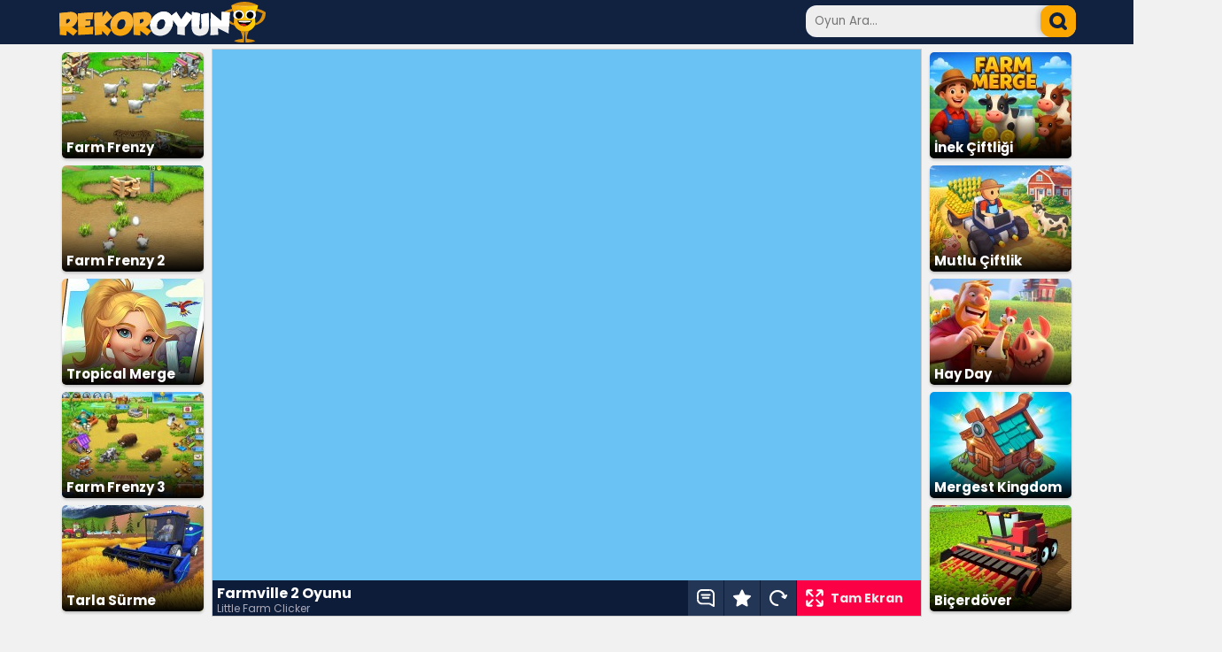

--- FILE ---
content_type: text/html; charset=UTF-8
request_url: https://www.rekoroyun.com/farmville-2.html
body_size: 6323
content:
<!DOCTYPE html>
<html lang="tr-TR">
<head>
<title>Farmville 2 Oyunu Oyna</title>
<meta name="description" content="Farmville 2 oyna ve dedene çiftlik işlerinde yardımcı ol. Tarlanın değişik bölgelerinde ürünler yetiştirip hayvanlar besleyerek farmville 2 oyunu oyna.">
<meta name="keyword" content="farmville 2 oyna, farmville 2 oyunu oyna, little farm clicker game">
<meta charset="UTF-8">
<link rel="icon" type="image/x-icon" href="https://www.rekoroyun.com/fav-ico.png">
<link rel="image_src" href="https://www.rekoroyun.com/resim/farmville-2.jpg">
<link rel="canonical" href="https://www.rekoroyun.com/farmville-2.html">
<meta property="og:url" content="https://www.rekoroyun.com/farmville-2.html">
<link rel="preconnect" href="https://fonts.googleapis.com">
<link rel="preconnect" href="https://fonts.gstatic.com" crossorigin>
<link href="https://fonts.googleapis.com/css2?family=Poppins:wght@400;500;700&display=swap" rel="stylesheet">
<meta name="viewport" content="width=device-width, initial-scale=1.00">
<link href="/style.css?ver=1.20" rel="stylesheet" type="text/css">
</head>
<body>
<div class="header">
<div class="header-ic">
	<div class="logo">
	<a href="https://www.rekoroyun.com/" title="Oyunlar"><img src="/img/logo.svg" height="46" width="233" alt="Oyunlar"></a>
	</div>
	<div class="search">
	<form method="get" action="https://www.rekoroyun.com/">
		<input type="text" class="ara-kutu" placeholder="Oyun Ara..." name="ara" id="ara">
		<input type="submit" class="ara-button" aria-label="arama" value="">
	</form>
	</div>
</div>
</div>
<div class="main">
<div class="oyun">
	<div class="oyun-encok left">
		<ul class="oyun-liste benzer">
	<li class="oyun-kutu"><a href="/farm-frenzy.html" title="Farm Frenzy"><img src="/resim/160/farm-frenzy.jpg" alt="Farm Frenzy Oyna" width="160" height="120" ><span class="shadow"></span><span>Farm Frenzy</span></a></li>
	<li class="oyun-kutu"><a href="/farm-frenzy-2.html" title="Farm Frenzy 2"><img src="/resim/160/farm-frenzy-2.jpg" alt="Farm Frenzy 2 Oyna" width="160" height="120" ><span class="shadow"></span><span>Farm Frenzy 2</span></a></li>
	<li class="oyun-kutu"><a href="/tropical-merge.html" title="Tropical Merge"><img src="/resim/160/tropical-merge.jpg" alt="Tropical Merge Oyna" width="160" height="120" ><span class="shadow"></span><span>Tropical Merge</span></a></li>
	<li class="oyun-kutu"><a href="/farm-frenzy-3.html" title="Farm Frenzy 3"><img src="/resim/160/farm-frenzy-3.jpg" alt="Farm Frenzy 3 Oyna" width="160" height="120" ><span class="shadow"></span><span>Farm Frenzy 3</span></a></li>
	<li class="oyun-kutu"><a href="/tarla-surme.html" title="Tarla Sürme"><img src="/resim/160/tarla-surme.jpg" alt="Tarla Sürme Oyna" width="160" height="120" ><span class="shadow"></span><span>Tarla Sürme</span></a></li>
</ul>	</div>
	<div class="oyun-ekran">
		<div id="game-container">
					<iframe id="oyun" title="oyun" src="https://html5.gamedistribution.com/799aedf002664f928716c169bef311df/" width="800" height="600" allow="autoplay" referrerpolicy="strict-origin-when-cross-origin" allowfullscreen></iframe>
				</div>
		<div class="oyun-alt">
			<div class="oyun-bilgi">
				<h1>Farmville 2 Oyunu</h1>
								<span>Little Farm Clicker</span>
							</div>
			<div class="oyun-buttons">
				<a href="#yorumlar"><div class="yorumlar" title="Yorumlar"></div></a>
				<div class="kaydet" onclick="if (!window.__cfRLUnblockHandlers) return false; setCookie('rekoroyun-kayit','818',365)" title="Favorilere Ekle / Çıkart" data-cf-modified-5a19b479aa5314bb974d6ada-=""></div>
				<div class="yenile" onclick="if (!window.__cfRLUnblockHandlers) return false; document.getElementById('oyun').src += ''" title="Oyunu Yeniden Başlat" data-cf-modified-5a19b479aa5314bb974d6ada-=""></div>
				<div class="full" onclick="if (!window.__cfRLUnblockHandlers) return false; tam_ekran()" title="Tam Ekran Yap" data-cf-modified-5a19b479aa5314bb974d6ada-="">Tam Ekran</div>
			</div>
		</div>
	</div>
	<div class="oyun-encok right">
		<ul class="oyun-liste benzer">
	<li class="oyun-kutu"><a href="/inek-ciftligi.html" title="İnek Çiftliği"><img src="/resim/160/inek-ciftligi.jpg" alt="İnek Çiftliği Oyna" width="160" height="120" ><span class="shadow"></span><span>İnek Çiftliği</span></a></li>
	<li class="oyun-kutu"><a href="/mutlu-ciftlik.html" title="Mutlu Çiftlik"><img src="/resim/160/mutlu-ciftlik.jpg" alt="Mutlu Çiftlik Oyna" width="160" height="120" ><span class="shadow"></span><span>Mutlu Çiftlik</span></a></li>
	<li class="oyun-kutu"><a href="/hay-day.html" title="Hay Day"><img src="/resim/160/hay-day.jpg" alt="Hay Day Oyna" width="160" height="120" ><span class="shadow"></span><span>Hay Day</span></a></li>
	<li class="oyun-kutu"><a href="/mergest-kingdom.html" title="Mergest Kingdom"><img src="/resim/160/mergest-kingdom.jpg" alt="Mergest Kingdom Oyna" width="160" height="120" ><span class="shadow"></span><span>Mergest Kingdom</span></a></li>
	<li class="oyun-kutu"><a href="/bicerdover.html" title="Biçerdöver"><img src="/resim/160/bicerdover.jpg" alt="Biçerdöver Oyna" width="160" height="120" ><span class="shadow"></span><span>Biçerdöver</span></a></li>
</ul>	</div>
	<div class="reklam-1150x300">
		<script async src="https://pagead2.googlesyndication.com/pagead/js/adsbygoogle.js?client=ca-pub-1016383332489375" crossorigin="anonymous" type="5a19b479aa5314bb974d6ada-text/javascript"></script>
<!-- rekoroyun.com - 1150x300 -->
<ins class="adsbygoogle"
     style="display:inline-block;width:1150px;height:300px"
     data-ad-client="ca-pub-1016383332489375"
     data-ad-slot="5706726704"></ins>
<script type="5a19b479aa5314bb974d6ada-text/javascript">
     (adsbygoogle = window.adsbygoogle || []).push({});
</script>	</div>
	<div class="nasil-oynanir">
		<h2>Farmville 2 Oyunu Nasıl Oynanır ?</h2>
		<div class="metin"><p>Farmville 2 oyunu ile 9 parçaya ayrılmış çiftlik arazisinde buğday, ayçiçeği yetiştirip küçük ve büyük baş hayvancılık yapın. Her çiftlik arazisini satın almak için kasanızda para biriktirmeniz gerekiyor. Ürünleri yetiştidikten sonra üzerlerine tıklayıp satarak paraya çevirin. Kasanızdaki parayla ürünlerin verimliliğini arttıracak gübre ve yeni tohumlar satın alabilirsiniz. Yada yeni çeftlik arazisi satın alarak işlerinizi geliştirebilirsiniz.</p>

<p>Ekranon sol alt köşesinde bulunan SHOP market kısmından tarımcılık için gerekli olan kazma, kürek ve çapa gibi aletleri satın alabilirsiniz. Alt orta tarafta bulunan üst üste dizilmiş madeni şekilde görünen butona tıklayarak çiftlikte yetiştirdiğiniz ürünlerin verimliliğini arttırabilirsiniz. Ekranın sol üst köşesinde kasanızda biriken para ve mücevherler görünüyor. </p>

<p>MISSION kısmında yapmanız gereken işlemleri ve onun alt tarafında görünen mavi butona tıklayarak her çiftçinin çalıştığı tarlaları takip ederek farmville 2 oyunu oynayın.</p>
</div>
			</div>
		<div class="yorumlar">
	<div id="yorumlar">
	<span class="yorum-baslik">Yorumlar (21)</span>
			<div>
            <span class="u">çiftçi</span>
            <span class="m">basit ama güzel</span>
            <span class="t">06 Kasım 2025, 12:43</span>
        </div>
				<div>
            <span class="u">kimene</span>
            <span class="m">eski farmvilla süperdi bu nasıl bir oyun neresi güel
</span>
            <span class="t">12 Kasım 2024, 22:13</span>
        </div>
				<div>
            <span class="u">hakan</span>
            <span class="m">Oyun hep aynı tarla aynı urunler hiç bir değişiklik olmuyor hep 9adet tarlayı ekıyorsun
genıslemıyor
degısık
eyrelere gıdılemıyor</span>
            <span class="t">03 Ekim 2024, 08:50</span>
        </div>
				<div>
            <span class="u">isimsiz</span>
            <span class="m">ben oynamaya başladıktan birkaç gün sonra oyunum kendi kendini sıfırladı baştan başlamak zorunda kaldım</span>
            <span class="t">29 Mayıs 2023, 05:53</span>
        </div>
				<div>
            <span class="u">boş işler bakanı</span>
            <span class="m">oyun çook güzel</span>
            <span class="t">01 Haziran 2022, 11:12</span>
        </div>
				<div>
            <span class="u">mert musa</span>
            <span class="m">muhteşem oyun 
</span>
            <span class="t">23 Kasım 2021, 20:42</span>
        </div>
				<div>
            <span class="u">berk</span>
            <span class="m">oyun çok güzel herkes oynasın bu oyunu bayırdım muhteşem bir farmville 2 oyunu</span>
            <span class="t">13 Mayıs 2021, 18:58</span>
        </div>
				<div>
            <span class="u">welif</span>
            <span class="m">keşke indirebilsem 
..</span>
            <span class="t">09 Mayıs 2021, 20:44</span>
        </div>
				<div>
            <span class="u">ela</span>
            <span class="m">oyun güzel ama geç yükleniyor
</span>
            <span class="t">10 Nisan 2021, 14:19</span>
        </div>
				<div>
            <span class="u">EREN</span>
            <span class="m">OYUN ÇOK GÜZEL TAVSİYE EDERİM
</span>
            <span class="t">03 Mart 2021, 14:42</span>
        </div>
				<div>
            <span class="u">Ela</span>
            <span class="m">çok güzel bir oyun bence benim çok hoşuma gitti</span>
            <span class="t">13 Şubat 2021, 15:11</span>
        </div>
				<div>
            <span class="u">hatice  kan</span>
            <span class="m">bu oyunun adı little farm clicker türkçesi küçük çiftlik tıkırtı oyunu bende sevdim bu oyunu herkes oynasın çok sevceksiniz tavsiye ederim herkese iyi oyunlar dilerim mutlaka oynayın</span>
            <span class="t">16 Haziran 2020, 14:04</span>
        </div>
				<div>
            <span class="u">irem</span>
            <span class="m">oyun çok iyi</span>
            <span class="t">09 Haziran 2020, 07:28</span>
        </div>
				<div>
            <span class="u">hatice</span>
            <span class="m">çok para kazandıran oyun bu çok sevdim oynamaya devam edeceğim sizde oynamaya devam edin </span>
            <span class="t">29 Mayıs 2020, 17:11</span>
        </div>
				<div>
            <span class="u">hatice</span>
            <span class="m">oyun çok güzel herkes oynasın bu oyunu bayırdım muhteşem bir farmville 2 oyunu</span>
            <span class="t">29 Mayıs 2020, 11:10</span>
        </div>
				<div>
            <span class="u">ayca </span>
            <span class="m">oyunu çok sevdim</span>
            <span class="t">05 Mayıs 2020, 18:02</span>
        </div>
				<div>
            <span class="u">vatandaş</span>
            <span class="m">OYUN ÇOK GÜZEL TAVSİYE EDERİM </span>
            <span class="t">21 Nisan 2020, 11:31</span>
        </div>
				<div>
            <span class="u">irem</span>
            <span class="m">Oyun çok güzel</span>
            <span class="t">12 Nisan 2020, 09:21</span>
        </div>
				<div>
            <span class="u">EVEZ</span>
            <span class="m">bu oyun muhtesem herkes bu oyundan oynasin</span>
            <span class="t">11 Nisan 2020, 10:32</span>
        </div>
				<div>
            <span class="u">Nigar</span>
            <span class="m">bu oyun muhtesem</span>
            <span class="t">11 Nisan 2020, 09:38</span>
        </div>
				<div>
            <span class="u">yağmur </span>
            <span class="m">oyun güzel ama biraz zor yükleniyor</span>
            <span class="t">10 Nisan 2020, 14:29</span>
        </div>
			</div>
	<div id="yorum-yaz">
		<form name="yorum_form" id="yorum_form" action="#yorum-yaz" method="POST">
			<span class="yorum-baslik">
				<a id="yorumyaz"></a>Yorum Yaz 
			</span>
			<span>
				<input name="yorum_uye" id="yorum_uye" type="text"  placeholder="Lütfen adınızı girin." size="30" maxlength="50" aria-label="yorumcu">
				<input name="yorum_id" id="yorum_id" type="hidden" value="818">
			</span>
			<span>
				<textarea name="yorum_yorum" cols="78" rows="4" id="yorum_yorum"   placeholder="Lütfen mesajınızı yazın." aria-label="yorum"></textarea>
			</span>
			<span>
				<input name="gonder" id="yorum_gonder" type="submit" value="GÖNDER" onClick="if (!window.__cfRLUnblockHandlers) return false; return yorumgonder();" data-cf-modified-5a19b479aa5314bb974d6ada-="">
			</span>
		</form>
    </div>
	</div>
	<script type="5a19b479aa5314bb974d6ada-text/javascript">
	document.getElementById('yorum_form').addEventListener('submit', function(e) {
		e.preventDefault(); // Sayfa yenilenmesini engelle
		
		
		const isim = document.getElementById('yorum_uye').value.trim();
		const mesaj = document.getElementById('yorum_yorum').value.trim();

		// Basit doğrulama
		if (isim.length < 3) {
			alert('Lütfen en az 5 karakterlik bir isim girin.');
			return; // AJAX gönderimini durdur
		}

		if (mesaj.length < 10) {
			alert('Lütfen en az 10 karakterlik bir mesaj yazın.');
			return; // AJAX gönderimini durdur
		}

		// Form verilerini hazırla
		const formData = new FormData(this);

		// AJAX ile sunucuya gönder
		fetch('ajax/mesaj-kaydet.php', {
			method: 'POST',
			body: formData
		})
		.then(response => response.text()) // Sunucudan dönen yanıtı al
		.then(data => {
			// İstersen console.log(data) ile kontrol edebilirsin
			const yorumDiv = document.getElementById('yorum-yaz');
			yorumDiv.innerHTML = '<div style="text-align:center;"><p style="color: green;font-size: 14px;font-weight: bold;">Teşekkürler!.. Yorumunuz Gönderildi.</p><p>Yorumunuz, editörlerimiz tarafından incelendikten sonra sitede yayınlanacaktır.</p></div>';
		})
		.catch(error => {
			console.error('Hata oluştu:', error);
			alert('Yorum gönderilirken bir hata oluştu. Lütfen tekrar deneyin.');
		});
	});
	</script></div>
</div>
<div class="alt">
<div class="footer">	
	<div class="f-group">
		<span>Çok Oynananlar</span>
		<ul>
	<li><a href="/balon-patlatma.html" title="Balon Patlatma">Balon Patlatma</a></li>
	<li><a href="/okey.html" title="Okey">Okey</a></li>
	<li><a href="/akilli-cay-bardagi.html" title="Akıllı Çay Bardağı">Akıllı Çay Bardağı</a></li>
	<li><a href="/101-okey.html" title="101 Okey">101 Okey</a></li>
	<li><a href="/geometry-dash.html" title="Geometry Dash">Geometry Dash</a></li>
		</ul>
	</div>
	<div class="f-group">
	
		<span>Yeni Eklenen Oyunlar</span>
		<ul>
	<li><a href="/3d-tetris.html" title="3D Tetris">3D Tetris</a></li>
	<li><a href="/zombi-yolu-2.html" title="Zombi Yolu 2">Zombi Yolu 2</a></li>
	<li><a href="/saklan-kac.html" title="Saklan Kaç">Saklan Kaç</a></li>
	<li><a href="/dr-parking-4.html" title="Dr. Parking 4">Dr. Parking 4</a></li>
	<li><a href="/makyaj-yapma-3.html" title="Makyaj Yapma 3">Makyaj Yapma 3</a></li>
		</ul>
	</div>
	<div class="f-group">
		<span>Popüler Kategoriler</span>
		<ul>
	<li><a href="/araba-yarisi-oyunlari.html" title="Araba Yarışı Oyunları">Araba Yarışı Oyunları</a></li>
	<li><a href="/balon-patlatma-oyunlari.html" title="Balon Patlatma Oyunları">Balon Patlatma Oyunları</a></li>
	<li><a href="/giydirme-oyunlari.html" title="Giydirme Oyunları">Giydirme Oyunları</a></li>
	<li><a href="/mahjong-oyunlari.html" title="Mahjong Oyunları">Mahjong Oyunları</a></li>
	<li><a href="/savas-oyunlari.html" title="Savaş Oyunları">Savaş Oyunları</a></li>
		</ul>
	</div>
	<div class="f-group">
		<span>Diğer Linkler</span>
		<ul>
		<li><a href="/en-yeni-oyunlar.html" title="yeni oyunlar">Yeni Oyunlar</a></li>
		<li><a href="/en-guzel-oyunlar.html" title="en güzel oyunlar">En Güzel Oyunlar</a></li>
		<li><a href="/sitene-oyun-ekle.html" title="sitene oyun ekle">Sitene Oyun Ekle</a></li>
		<li><a href="/sayfa/gizlilik-politikasi/" title="gizlilik Politikası">Gizlilik Politikası</a></li>
		<li><a href="/sayfa/iletisim/" title="iletisim">İletişim</a></li>		
		</ul>
	</div>
</div>
<div class="site-info">
	<span>Copyright© 2008-2026 <a href="https://www.rekoroyun.com/" title="oyunlar">Rekor Oyun</a> - Tüm Hakları Saklıdır</span>
</div>
</div>
<div class="reklam-sabit-sol">
<script async src="https://pagead2.googlesyndication.com/pagead/js/adsbygoogle.js?client=ca-pub-1016383332489375" crossorigin="anonymous" type="5a19b479aa5314bb974d6ada-text/javascript"></script>
<!-- Rekoroyun.com - 160x600 - sol -->
<ins class="adsbygoogle"
     style="display:inline-block;width:160px;height:600px"
     data-ad-client="ca-pub-1016383332489375"
     data-ad-slot="4711556843"></ins>
<script type="5a19b479aa5314bb974d6ada-text/javascript">
     (adsbygoogle = window.adsbygoogle || []).push({});
</script></div>
<div class="reklam-sabit-sag">
<!-- Adhouse.pro - Rekoroyun.com - 160x600 -->
<script src="https://ad.adhouse.pro/221.js" type="5a19b479aa5314bb974d6ada-text/javascript"></script>
</div>

<!-- Adhouse.pro - Rekoroyun.com - 728x90 Sticky -->
<script src="https://ad.adhouse.pro/219.js" type="5a19b479aa5314bb974d6ada-text/javascript"></script>
<script type="5a19b479aa5314bb974d6ada-text/javascript">
var elem = document.getElementById("game-container");
/* View in fullscreen */
function tam_ekran() {
	if (elem.requestFullscreen) {
		elem.requestFullscreen();
	} else if (elem.mozRequestFullScreen) { /* Firefox */
		elem.mozRequestFullScreen();
	} else if (elem.webkitRequestFullscreen) { /* Chrome, Safari and Opera */
		elem.webkitRequestFullscreen();
	} else if (elem.msRequestFullscreen) { /* IE/Edge */
		elem.msRequestFullscreen();
	}
}

document.addEventListener("DOMContentLoaded", function () {
	var eski=getCookie("rekoroyun-kayit");
	kont=eski.split('#');
	cvalue=818;
	for(i=0;i<=kont.length;i++){
		if(kont[i] == cvalue){
			document.querySelector(".kaydet").style.backgroundImage = "url('img/icon-favorite-on.svg')";
		}
	}
});


var testx=document.getElementById("oyun").contentWindow;
var keys = {};
testx.addEventListener("keydown",
    function(e){
        keys[e.keyCode] = true;
        switch(e.keyCode){
            case 37: case 39: case 38:  case 40: // Arrow keys
            case 32: e.preventDefault(); break; // Space
            default: break; // do not block other keys
        }
    },
false);
testx.addEventListener('keyup',
    function(e){
        keys[e.keyCode] = false;
    },
false);
</script>
<!-- Google tag (gtag.js) -->
<script async src="https://www.googletagmanager.com/gtag/js?id=G-YRPFNEND18" type="5a19b479aa5314bb974d6ada-text/javascript"></script>
<script type="5a19b479aa5314bb974d6ada-text/javascript">
  window.dataLayer = window.dataLayer || [];
  function gtag(){dataLayer.push(arguments);}
  gtag('js', new Date());

  gtag('config', 'G-YRPFNEND18');
  
  
function setCookie(cname, cvalue, exdays) {
  var d = new Date();
  var eski=getCookie(cname);
  var kont;
  kont=eski.split('#');
	for(i=0;i<=kont.length;i++){
		if(kont[i]==cvalue){
			deleteCookie('rekoroyun-kayit',cvalue,365)
			document.querySelector(".kaydet").style.backgroundImage = "url('img/icon-favorite.svg')";
			kont="bosss";
		}
	}
  if(kont!="bosss"){
	  cvalue=cvalue+"#"+eski;
	  d.setTime(d.getTime() + (exdays*24*60*60*1000));
	  var expires = "expires="+ d.toUTCString();
	  //cvalue=""; //clear
	  document.cookie = cname + "=" + cvalue + ";" + expires + ";path=/";
	  document.querySelector(".kaydet").style.backgroundImage = "url('img/icon-favorite-on.svg')";
	  //alert("Oyun Kaydedildi! \nBu oyuna daha sonra 'Kayıtlı Oyunlar' sayfasından ulaşabilirsiniz.");
  }
}

function deleteCookie(cname, cvalue, exdays) {
	var d = new Date();
	var eski=getCookie(cname);
	var kont;
	var yeni="";
	var sil="";
	kont=eski.split('#');
	//alert(kont);
	for(i=0;i<=kont.length;i++){
		if(kont[i] && kont[i]!="undefined" && kont[i]!=cvalue){
			yeni=yeni+"#"+kont[i];
		}
	}
	sil=cvalue;
	cvalue=yeni;
	d.setTime(d.getTime() + (exdays*24*60*60*1000));
	var expires = "expires="+ d.toUTCString();
	//cvalue=""; //clear
	document.cookie = cname + "=" + cvalue + ";" + expires + ";path=/";
	}

function getCookie(cname) {
  var name = cname + "=";
  var decodedCookie = decodeURIComponent(document.cookie);
  var ca = decodedCookie.split(';');
  for(var i = 0; i <ca.length; i++) {
    var c = ca[i];
    while (c.charAt(0) == ' ') {
      c = c.substring(1);
    }
    if (c.indexOf(name) == 0) {
      return c.substring(name.length, c.length);
    }
  }
  return "";
}

document.addEventListener("DOMContentLoaded", function () {
	var eski=getCookie("rekoroyun-kayit");
	kont=eski.split('#');
	cvalue=818;
	for(i=0;i<=kont.length;i++){
		if(kont[i] == cvalue){
			document.querySelector(".kaydet").style.backgroundImage = "url('img/icon-favorite-on.svg')";
		}
	}
});
</script>
<script src="/cdn-cgi/scripts/7d0fa10a/cloudflare-static/rocket-loader.min.js" data-cf-settings="5a19b479aa5314bb974d6ada-|49" defer></script><script defer src="https://static.cloudflareinsights.com/beacon.min.js/vcd15cbe7772f49c399c6a5babf22c1241717689176015" integrity="sha512-ZpsOmlRQV6y907TI0dKBHq9Md29nnaEIPlkf84rnaERnq6zvWvPUqr2ft8M1aS28oN72PdrCzSjY4U6VaAw1EQ==" data-cf-beacon='{"version":"2024.11.0","token":"e8b95b838da746f290574919cfd8c381","r":1,"server_timing":{"name":{"cfCacheStatus":true,"cfEdge":true,"cfExtPri":true,"cfL4":true,"cfOrigin":true,"cfSpeedBrain":true},"location_startswith":null}}' crossorigin="anonymous"></script>
</body>
</html>

--- FILE ---
content_type: text/html; charset=utf-8
request_url: https://html5.gamedistribution.com/799aedf002664f928716c169bef311df/
body_size: 2779
content:
<!DOCTYPE html><html lang=en><head><title>Little Farm Clicker</title><meta name=viewport content="width=device-width,initial-scale=1,maximum-scale=1,user-scalable=no"><meta name=description content="Welcome to Little Farm Clicker - the highly addictive endless farming game!
It&#39;s summer holiday! Susan and her friends decide to leave the city and to visit Susan&#39;s Grandpa on his farm.
Help the kids to cultivate the fields, grow wheat and to raise chickens, then click on the plots to collect your earnings.
Use the money to add more and more plants and animals to your farm to further increase your earnings, reduce growing times or to automate the harvest.
Complete missions to receive rewards and buy power-ups or crates to multiply your earnings or to unlock new plants and animals!
When it is time to harvest, sell all your animals and crops and start into a new season while keeping all previously earned bonuses!
Play Little Farm Clicker now for free, get hooked and play for countless hours to get &quot;just one more upgrade&quot;!"><meta name=keywords content="casino,christmas,clothing,fantasy,farm,fitness,flying,food,fruits,physics,restaurant,snow,space,spaceship,thief,timing,train,war,wizard,vegas,girls,3d,styling,Kids Friendly,No Blood,No Cruelty"><meta property=og:type content=website><meta property=og:title content="Little Farm Clicker"><meta property=og:description content="Welcome to Little Farm Clicker - the highly addictive endless farming game!
It&#39;s summer holiday! Susan and her friends decide to leave the city and to visit Susan&#39;s Grandpa on his farm.
Help the kids to cultivate the fields, grow wheat and to raise chickens, then click on the plots to collect your earnings.
Use the money to add more and more plants and animals to your farm to further increase your earnings, reduce growing times or to automate the harvest.
Complete missions to receive rewards and buy power-ups or crates to multiply your earnings or to unlock new plants and animals!
When it is time to harvest, sell all your animals and crops and start into a new season while keeping all previously earned bonuses!
Play Little Farm Clicker now for free, get hooked and play for countless hours to get &quot;just one more upgrade&quot;!"><meta property=og:image content=https://img.gamedistribution.com/799aedf002664f928716c169bef311df.jpg><meta property=og:url content=https://html5.gamedistribution.com/799aedf002664f928716c169bef311df/ ><link rel=canonical href=https://html5.gamedistribution.com/799aedf002664f928716c169bef311df/ ><link rel=manifest href=manifest_1.5.18.json><link rel=preconnect href=https://html5.api.gamedistribution.com><link rel=preconnect href=https://game.api.gamedistribution.com><link rel=preconnect href=https://pm.gamedistribution.com><script type=text/javascript>if ('serviceWorker' in navigator) {
    navigator
      .serviceWorker
      .register(`/sw_1.5.18.js`)
      .then(function () {
        console.log('SW registered...');
      })
      .catch(err => {
        console.log('SW not registered...', err.message);
      });
  }</script><script type=application/ld+json>{
  "@context": "http://schema.org",
  "@type": "Game",
  "name": "Little Farm Clicker",
  "url": "https://html5.gamedistribution.com/799aedf002664f928716c169bef311df/",
  "image": "https://img.gamedistribution.com/799aedf002664f928716c169bef311df.jpg",    
  "description": "Welcome to Little Farm Clicker - the highly addictive endless farming game!
It&#39;s summer holiday! Susan and her friends decide to leave the city and to visit Susan&#39;s Grandpa on his farm.
Help the kids to cultivate the fields, grow wheat and to raise chickens, then click on the plots to collect your earnings.
Use the money to add more and more plants and animals to your farm to further increase your earnings, reduce growing times or to automate the harvest.
Complete missions to receive rewards and buy power-ups or crates to multiply your earnings or to unlock new plants and animals!
When it is time to harvest, sell all your animals and crops and start into a new season while keeping all previously earned bonuses!
Play Little Farm Clicker now for free, get hooked and play for countless hours to get &quot;just one more upgrade&quot;!",
  "creator":{
    "name":"Azerion Games"
    
    },
  "publisher":{
    "name":"GameDistribution",
    "url":"https://gamedistribution.com/games/little-farm-clicker"
    },
  "genre":[
      "casino",
      "christmas",
      "clothing",
      "fantasy",
      "farm",
      "fitness",
      "flying",
      "food",
      "fruits",
      "physics",
      "restaurant",
      "snow",
      "space",
      "spaceship",
      "thief",
      "timing",
      "train",
      "war",
      "wizard",
      "vegas",
      "girls",
      "3d",
      "styling",
      "Kids Friendly",
      "No Blood",
      "No Cruelty"
  ]
}</script><style>html{height:100%}body{margin:0;padding:0;background-color:#000;overflow:hidden;height:100%}#game{position:absolute;top:0;left:0;width:0;height:0;overflow:hidden;max-width:100%;max-height:100%;min-width:100%;min-height:100%;box-sizing:border-box}</style></head><body><iframe id=game frameborder=0 allow=autoplay allowfullscreen seamless scrolling=no></iframe><script type=text/javascript>(function () {
    function GameLoader() {
      this.init = function () {
        this._gameId = "799aedf002664f928716c169bef311df";
        this._container = document.getElementById("game");
        this._loader = this._getLoaderData();
        this._hasImpression = false;
        this._hasSuccess = false;
        this._insertGameSDK();
        this._softgamesDomains = this._getDomainData();
      };

      this._getLoaderData = function () {
        return {"enabled":true,"use_external_url":true,"splash":{"skip":true},"_":686};
      }

      this._getDomainData = function(){
        return [{"name":"minigame.aeriagames.jp","id":4217},{"name":"localhost:8080","id":4217},{"name":"minigame-stg.aeriagames.jp","id":4217}];
      }

      this._insertGameSDK = function () {
        if (!this._gameId) return;

        window["GD_OPTIONS"] = {
          gameId: this._gameId,
          loader: this._loader,
          onLoaderEvent: this._onLoaderEvent.bind(this),
          onEvent: this._onEvent.bind(this)
        };

        (function (d, s, id) {
          var js,fjs = d.getElementsByTagName(s)[0];
          if (d.getElementById(id)) return;
          js = d.createElement(s);
          js.id = id;
          js.src = "https://html5.api.gamedistribution.com/main.min.js";
          fjs.parentNode.insertBefore(js, fjs);
        })(document, "script", "gamedistribution-jssdk");
      };

      this._loadGame = function (options) {

        if (this._container_initialized) {
          return;
        }

        var formatTokenURLSearch = this._bridge.exports.formatTokenURLSearch;
        var extendUrlQuery = this._bridge.exports.extendUrlQuery;
        var base64Encode = this._bridge.exports.base64Encode;
        const ln_param = new URLSearchParams(window.location.search).get('lang');

        var data = {
          parentURL: this._bridge.parentURL,
          parentDomain: this._bridge.parentDomain,
          topDomain: this._bridge.topDomain,
          hasImpression: options.hasImpression,
          loaderEnabled: true,
          host: window.location.hostname,
          version: "1.5.18"
        };

        var searchPart = formatTokenURLSearch(data);
        var gameSrc;
        if(extendUrlQuery)
          gameSrc = extendUrlQuery(`https://sg.gamedistribution.com/games/little-farm-clicker/gamesites/99999/locale/${ ln_param ? ln_param + '/' : ''}`,{gd_sdk_referrer_url:this._bridge.parentURL,gd_zone_config:base64Encode(data)});
        else 
          gameSrc = `https://sg.gamedistribution.com/games/little-farm-clicker/gamesites/99999/locale/${ ln_param ? ln_param + '/' : ''}?gd_sdk_referrer_url=` + encodeURIComponent(this._bridge.parentURL) + "&" + searchPart.substr(1);


        // This is for softgames domains where some special modules ar require 
        // ex: http://minigame.aeriagames.jp/games/top/ae-soft-319 (this game wants to show a special pop-up)
        var dmn = this._softgamesDomains.find(x => x.name === this._bridge.topDomain);

        if(dmn)
          gameSrc = gameSrc.replace('99999' ,dmn.id);
        
        this._container.src = gameSrc;

        this._container.onload = this._onFrameLoaded.bind(this);

        this._container_initialized = true;
      };

      this._onLoaderEvent = function (event) {
        switch (event.name) {
          case "LOADER_DATA":
            this._bridge = event.message.bridge;
            this._game = event.message.game;
            break;
        }
      };

      this._onEvent = function (event) {
        switch (event.name) {
          case "SDK_GAME_START":
            this._bridge && this._loadGame({hasImpression: this._hasImpression});
            break;
          case "AD_ERROR":
          case "AD_SDK_CANCELED":
            this._hasImpression = false || this._hasSuccess;
            break;
          case "ALL_ADS_COMPLETED":
          case "COMPLETE":
          case "USER_CLOSE":
          case "SKIPPED":
            this._hasImpression = true;
            this._hasSuccess = true;
            break;
        }
      };

      this._onFrameLoaded=function(event){
        var container=this._container;
        setTimeout(function(){
          try{
            container.contentWindow.focus();
          }catch(err){
          }
        },100);
      }
    }
    new GameLoader().init();
  })();</script></body></html>

--- FILE ---
content_type: text/html; charset=utf-8
request_url: https://www.google.com/recaptcha/api2/aframe
body_size: 264
content:
<!DOCTYPE HTML><html><head><meta http-equiv="content-type" content="text/html; charset=UTF-8"></head><body><script nonce="S1-3-HyQe4pQe4ttpYc2RA">/** Anti-fraud and anti-abuse applications only. See google.com/recaptcha */ try{var clients={'sodar':'https://pagead2.googlesyndication.com/pagead/sodar?'};window.addEventListener("message",function(a){try{if(a.source===window.parent){var b=JSON.parse(a.data);var c=clients[b['id']];if(c){var d=document.createElement('img');d.src=c+b['params']+'&rc='+(localStorage.getItem("rc::a")?sessionStorage.getItem("rc::b"):"");window.document.body.appendChild(d);sessionStorage.setItem("rc::e",parseInt(sessionStorage.getItem("rc::e")||0)+1);localStorage.setItem("rc::h",'1769359750280');}}}catch(b){}});window.parent.postMessage("_grecaptcha_ready", "*");}catch(b){}</script></body></html>

--- FILE ---
content_type: text/html
request_url: https://sg.gamedistribution.com/games/little-farm-clicker/gamesites/99999/locale/?gd_sdk_referrer_url=https%3A%2F%2Fwww.rekoroyun.com%2F&gd_zone_config=eyJwYXJlbnRVUkwiOiJodHRwczovL3d3dy5yZWtvcm95dW4uY29tLyIsInBhcmVudERvbWFpbiI6InJla29yb3l1bi5jb20iLCJ0b3BEb21haW4iOiJyZWtvcm95dW4uY29tIiwiaGFzSW1wcmVzc2lvbiI6ZmFsc2UsImxvYWRlckVuYWJsZWQiOnRydWUsImhvc3QiOiJodG1sNS5nYW1lZGlzdHJpYnV0aW9uLmNvbSIsInZlcnNpb24iOiIxLjUuMTgifQ%3D%3D
body_size: 2722
content:
<!DOCTYPE html><html><head><base href="//sg.gamedistribution.com/little-farm-clicker/">
<meta http-equiv="Content-Type" content="text/html; charset=utf-8">
    <meta charset="utf-8">
    <title>Little Farm Clicker</title>
    <meta name="viewport" content="width=device-width, initial-scale=1.0, maximum-scale=1.0, user-scalable=no, minimal-ui"> 
    <meta name="apple-mobile-web-app-capable" content="yes">
    <meta name="full-screen" content="yes">
    <meta name="screen-orientation" content="landscape">
    <meta name="x5-fullscreen" content="true">
    <meta name="360-fullscreen" content="true">
<meta name="game-slug" content="little-farm-clicker">
<meta name="splashscreen-game-url" content="https://d1bjj4kazoovdg.cloudfront.net/assets/games/little-farm-clicker/teaser.jpg">
<meta name="splashscreen-big-game-url" content="https://d1bjj4kazoovdg.cloudfront.net/assets/games/little-farm-clicker/teaser@2x.jpg">
<meta name="description" content="Welcome to Little Farm Clicker - the highly addictive endless farming game!
It's summer holiday! Susan and her friends decide to leave the city and to visit Susan's Grandpa on his farm.
Help the kids to cultivate the fields, grow wheat and to raise chickens, then click on the plots to collect your earnings.
Use the money to add more and more plants and animals to your farm to further increase your earnings, reduce growing times or to automate the harvest.
Complete missions to receive rewards and buy power-ups or crates to multiply your earnings or to unlock new plants and animals!
When it is time to harvest, sell all your animals and crops and start into a new season while keeping all previously earned bonuses!
Play Little Farm Clicker now for free, get hooked and play for countless hours to get &quot;just one more upgrade&quot;!" just="" one="" more="" upgrade="">
<meta name="keywords" content="3D,Aircraft,Casino,Christmas,Clothes,Cooking,Dressup,Driving,Fantasy,Farm,Fitness,Flying,Food,Fruit,Girls,Kids,Management,Medieval,Perception,Physics,Racing,Restaurant,Simulation,Snow,Space,Spaceship,Stealth,Strategy,Styling,Thief,Timing,Train,Vegas,War,Wizards,Xmas">
<meta name="game-id" content="947">
<meta name="supports-ad-play-button" content="false">
<meta name="is-cocos-2d" content="false">
    
    <link rel="apple-touch-icon" href="icon_60x60.png">
    <link rel="apple-touch-icon" sizes="76x76" href="icon_76x76.png">
    <link rel="apple-touch-icon" sizes="120x120" href="icon_120x120.png">
    <link rel="apple-touch-icon" sizes="152x152" href="icon_152x152.png">
    <link rel="icon" type="image/GIF" href="icon.ico">
    <link rel="stylesheet" href="css/main.css">
    
    <style>#sg-loadscrn{
    position:fixed; top:0;left:0;width:100%; height:100%; background-color:#fff; z-index:9999;
}

#sg-spinner{
	position: absolute; width: 150px; height: 50px; top:50%; left:50%; margin-top:-25px; margin-left:-75px;
	background-image: url('https://d3ktldhyer9fya.cloudfront.net/assets/sg-loader.gif');
}

#sg-spinner.no-img{
    background: #ffffff;
}

#sg-loadtext{
    position:absolute;
    font-family: sans-serif;
    top:50%; left:50%;
    width: 250px;
    margin-left:-125px;
    margin-top:-125px;
    text-align:center;
    line-height:150%;
    font-size:16px;
}</style>
    
    
    

<meta http-equiv="content-type" content="text/html; charset=UTF-8"><meta charset="UTF-8"><meta name="locale" content=""><meta name="publisher-id" content="99999"><meta name="publisher-name" content="softgames.gamedistribution.com"><meta name="publisher-splash" content=""><meta name="publisher-url" content="undefined"><meta name="publisher-specific-queries" content="%22%22"><meta name="publisher-ga-codes" content=""><meta name="build-hash" content="#live:e4e308b7c4c814ae00d2_1683633092742🎆📗🙂"><meta name="country-code" content="US"><meta name="game-data" content="%7B%22gameId%22:947,%22gameSlug%22:%22little-farm-clicker%22,%22gameName%22:%22Little%20Farm%20Clicker%22,%22gameDescription%22:%22Welcome%20to%20Little%20Farm%20Clicker%20-%20the%20highly%20addictive%20endless%20farming%20game!%5CnIt's%20summer%20holiday!%20Susan%20and%20her%20friends%20decide%20to%20leave%20the%20city%20and%20to%20visit%20Susan's%20Grandpa%20on%20his%20farm.%5CnHelp%20the%20kids%20to%20cultivate%20the%20fields,%20grow%20wheat%20and%20to%20raise%20chickens,%20then%20click%20on%20the%20plots%20to%20collect%20your%20earnings.%5CnUse%20the%20money%20to%20add%20more%20and%20more%20plants%20and%20animals%20to%20your%20farm%20to%20further%20increase%20your%20earnings,%20reduce%20growing%20times%20or%20to%20automate%20the%20harvest.%5CnComplete%20missions%20to%20receive%20rewards%20and%20buy%20power-ups%20or%20crates%20to%20multiply%20your%20earnings%20or%20to%20unlock%20new%20plants%20and%20animals!%5CnWhen%20it%20is%20time%20to%20harvest,%20sell%20all%20your%20animals%20and%20crops%20and%20start%20into%20a%20new%20season%20while%20keeping%20all%20previously%20earned%20bonuses!%5CnPlay%20Little%20Farm%20Clicker%20now%20for%20free,%20get%20hooked%20and%20play%20for%20countless%20hours%20to%20get%20%5C%22just%20one%20more%20upgrade%5C%22!%22,%22gameKeywords%22:%5B%223D%22,%22Aircraft%22,%22Casino%22,%22Christmas%22,%22Clothes%22,%22Cooking%22,%22Dressup%22,%22Driving%22,%22Fantasy%22,%22Farm%22,%22Fitness%22,%22Flying%22,%22Food%22,%22Fruit%22,%22Girls%22,%22Kids%22,%22Management%22,%22Medieval%22,%22Perception%22,%22Physics%22,%22Racing%22,%22Restaurant%22,%22Simulation%22,%22Snow%22,%22Space%22,%22Spaceship%22,%22Stealth%22,%22Strategy%22,%22Styling%22,%22Thief%22,%22Timing%22,%22Train%22,%22Vegas%22,%22War%22,%22Wizards%22,%22Xmas%22%5D,%22gameLanguages%22:%5B%22deutsch%22,%22english%22,%22fran%C3%A7ais%22,%22italiano%22,%22Nederlands%22,%22polski%22,%22portugu%C3%AAs%22,%22%D0%A0%D1%83%D1%81%D1%81%D0%BA%D0%B8%D0%B9%20%D1%8F%D0%B7%D1%8B%D0%BA%22,%22espa%C3%B1ol%22,%22T%C3%BCrk%C3%A7e%22,%22%E6%97%A5%E6%9C%AC%E8%AA%9E%22%5D,%22gameIsCrossword%22:false,%22hasSdVersion%22:true,%22crosswordUseGISNameOnWelcomeScreen%22:false,%22crosswordDisablePrint%22:false,%22crosswordDisableAutocheck%22:true,%22crosswordDisableCalendar%22:false,%22crosswordDisableHelp%22:false,%22crosswordDisableTimer%22:false%7D"><meta name="using-fast-preroll-flow" content="true"><script type="text/javascript"> window.onerror = function(e){ console.log("caught error: "+e); return true;} </script></head>

<body>
<!--<script src="http://markknol.github.io/console-log-viewer/console-log-viewer.js"></script>-->



<script type="text/javascript">
        window.gameLangs = ['en', 'de', 'es', 'fr', 'it', 'pt', 'ru', 'tr', 'pl', 'nl', 'ja'];
        window.gameJS = [
            //'init.js'
            'pixi.js',
            'avk_strings.js',
            'avk_game.js',
            'avk_body.js',
            'avk_wnd_build.js',
            'avk_wnd_piece.js',
            'avk_wnd_shop.js',
            'avk_wnd_stuff.js',
            'avk_wnd_field.js',
            'avk_wnd_item.js',
            'avk_wnd_place.js',
            'avk_wnd_missions.js',
            'avk_wnd_tutorial.js',
            'avk_wnd_save.js',
            'avk_wnd_loot.js',
            'avk_wnd_friends.js',
            'avk_wnd_hint.js',
            'avk_wnd_extention.js',
            'avk_wnd_focus.js',
            'GameAnalytics.min.js',
            'other.js',
            'helper.js'
        ];
        window.gameOnLoadScript = /*"startGame()";*/ "AVK_GLOBAL.ENGINE.START()";
    </script><script type="text/javascript" id="sg-sdk" src="https://sg.gamedistribution.com/sdk/legacy/sg-sdk.5.6.6.min.js"></script><script type="text/javascript" src="https://platform-modules-sgweb.gamedistribution.com/p2-module-manager-client.js"></script><script type="text/javascript" src="https://platform-modules-sgweb.gamedistribution.com/preroll-client.js"></script></body></html>

--- FILE ---
content_type: text/html; charset=utf-8
request_url: https://www.google.com/recaptcha/api2/aframe
body_size: -249
content:
<!DOCTYPE HTML><html><head><meta http-equiv="content-type" content="text/html; charset=UTF-8"></head><body><script nonce="jdH_SdhSvYoldSJyLLgEVw">/** Anti-fraud and anti-abuse applications only. See google.com/recaptcha */ try{var clients={'sodar':'https://pagead2.googlesyndication.com/pagead/sodar?'};window.addEventListener("message",function(a){try{if(a.source===window.parent){var b=JSON.parse(a.data);var c=clients[b['id']];if(c){var d=document.createElement('img');d.src=c+b['params']+'&rc='+(localStorage.getItem("rc::a")?sessionStorage.getItem("rc::b"):"");window.document.body.appendChild(d);sessionStorage.setItem("rc::e",parseInt(sessionStorage.getItem("rc::e")||0)+1);localStorage.setItem("rc::h",'1769359752672');}}}catch(b){}});window.parent.postMessage("_grecaptcha_ready", "*");}catch(b){}</script></body></html>

--- FILE ---
content_type: text/css
request_url: https://sg.gamedistribution.com/little-farm-clicker/css/main.css
body_size: 556
content:
input:focus {
    outline: 0 none;
}

textarea:focus {
    outline: 0 none;
}
.Button:focus {
    outline: 0 none;
}

.Header {
     background-color: white;
     background-image: none;
     border: none;
     text-shadow: none;
     border-bottom: white solid 3px;
     font-weight: bold;
     position: fixed;
     width: 100%;
     height: 62px;
     top: 0;
     left: 0;
     z-index: 100;
 }
body {
    margin: 0;
    padding: 0;
    background-color: #6AC1F4;
}
#spilgames-more-games-btn {
    color: #f8f8f8;
    background-color: #1EAF2F;
    border-radius: 10px;
    padding: 10px;
    text-decoration: none;
}

*{-webkit-tap-highlight-color: rgba(0,0,0,0); }

--- FILE ---
content_type: image/svg+xml
request_url: https://www.rekoroyun.com/img/icon-full-screen.svg
body_size: 204
content:
<?xml version="1.0" encoding="UTF-8"?>
<svg id="katman_2" xmlns="http://www.w3.org/2000/svg" version="1.1" viewBox="0 0 28.4 28.4">
  <!-- Generator: Adobe Illustrator 29.8.2, SVG Export Plug-In . SVG Version: 2.1.1 Build 3)  -->
  <defs>
    <style>
      .st0 {
        fill: #fff;
      }

      .st1 {
        fill: none;
      }
    </style>
  </defs>
  <rect class="st1" y="0" width="28.4" height="28.4"/>
  <g>
    <path id="Path_298" class="st0" d="M3.4,27.9h6c.8,0,1.5-.7,1.5-1.5s-.7-1.5-1.5-1.5h-3.9l6.5-6.5c.6-.6.6-1.5,0-2.1-.6-.6-1.5-.6-2.1,0,0,0,0,0,0,0l-6.5,6.5v-3.9c0-.8-.7-1.5-1.5-1.5s-1.5.7-1.5,1.5H.4v6c0,1.7,1.3,3,3,3h0Z"/>
    <path id="Path_299" class="st0" d="M24.9.4h-6c-.8,0-1.5.7-1.5,1.5s.7,1.5,1.5,1.5h3.9l-6.5,6.5c-.6.6-.6,1.6,0,2.1.6.6,1.5.6,2.1,0l6.5-6.5v3.9c0,.8.7,1.5,1.5,1.5s1.5-.7,1.5-1.5V3.4c0-1.7-1.3-3-3-3,0,0,0,0,0,0Z"/>
    <path id="Path_300" class="st0" d="M26.4,17.4c-.8,0-1.5.7-1.5,1.5v3.9l-6.5-6.5c-.6-.6-1.5-.6-2.1,0-.6.6-.6,1.5,0,2.1,0,0,0,0,0,0l6.5,6.5h-3.9c-.8,0-1.5.7-1.5,1.5s.7,1.5,1.5,1.5h6c1.7,0,3-1.3,3-3h0v-6c0-.8-.7-1.5-1.5-1.5Z"/>
    <path id="Path_301" class="st0" d="M1.9,11c.8,0,1.5-.7,1.5-1.5v-3.9l6.5,6.5c.6.6,1.6.6,2.1,0,.6-.6.6-1.5,0-2.1L5.5,3.4h3.9c.8,0,1.5-.7,1.5-1.5s-.7-1.5-1.5-1.5H3.4c-1.7,0-3,1.3-3,3,0,0,0,0,0,0v6c0,.8.7,1.5,1.5,1.5Z"/>
  </g>
</svg>